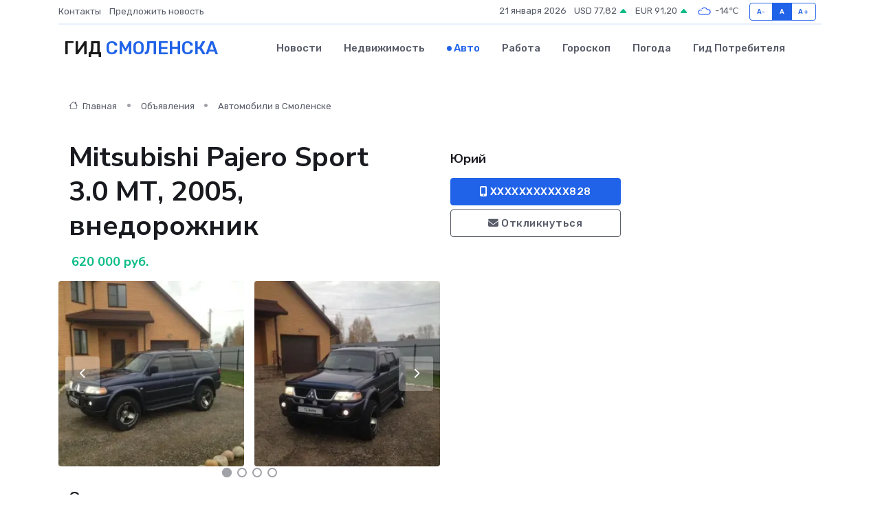

--- FILE ---
content_type: text/html; charset=UTF-8
request_url: https://smolensk-gid.ru/auto/mitsubishi-pajero-sport-3-0-mt-2005-vnedorozhnik_178613.htm
body_size: 5898
content:
<!DOCTYPE html>
<html lang="ru">
<head>
	<meta charset="utf-8">
	<meta name="csrf-token" content="XrFoeKtLUC0Zqk0jycBS5kpTsjZKxV4OcaSCJC79">
    <meta http-equiv="X-UA-Compatible" content="IE=edge">
    <meta name="viewport" content="width=device-width, initial-scale=1">
    <title>Mitsubishi Pajero Sport 3.0 МТ, 2005, внедорожник купить в Смоленске на smolensk-gid.ru</title>
    <meta name="description" property="description" content="Объявление о продаже Mitsubishi Pajero Sport 3.0 МТ, 2005, внедорожник в Смоленске на smolensk-gid.ru">
    
    <meta property="fb:pages" content="105958871990207" />
    <link rel="shortcut icon" type="image/x-icon" href="https://smolensk-gid.ru/favicon.svg">
    <link rel="canonical" href="https://smolensk-gid.ru/auto/mitsubishi-pajero-sport-3-0-mt-2005-vnedorozhnik_178613.htm">
    <link rel="preconnect" href="https://fonts.gstatic.com">
    <link rel="dns-prefetch" href="https://fonts.googleapis.com">
    <link rel="dns-prefetch" href="https://pagead2.googlesyndication.com">
    <link rel="dns-prefetch" href="https://res.cloudinary.com">
    <link href="https://fonts.googleapis.com/css2?family=Nunito+Sans:wght@400;700&family=Rubik:wght@400;500;700&display=swap" rel="stylesheet">
    <link rel="stylesheet" type="text/css" href="https://smolensk-gid.ru/assets/font-awesome/css/all.min.css">
    <link rel="stylesheet" type="text/css" href="https://smolensk-gid.ru/assets/bootstrap-icons/bootstrap-icons.css">
    <link rel="stylesheet" type="text/css" href="https://smolensk-gid.ru/assets/tiny-slider/tiny-slider.css">
    <link rel="stylesheet" type="text/css" href="https://smolensk-gid.ru/assets/glightbox/css/glightbox.min.css">
    <link rel="stylesheet" type="text/css" href="https://smolensk-gid.ru/assets/plyr/plyr.css">
    <link id="style-switch" rel="stylesheet" type="text/css" href="https://smolensk-gid.ru/assets/css/style.css">
    <link rel="stylesheet" type="text/css" href="https://smolensk-gid.ru/assets/css/style2.css">

    <meta name="twitter:card" content="summary">
    <meta name="twitter:site" content="@mysite">
    <meta name="twitter:title" content="Mitsubishi Pajero Sport 3.0 МТ, 2005, внедорожник купить в Смоленске на smolensk-gid.ru">
    <meta name="twitter:description" content="Объявление о продаже Mitsubishi Pajero Sport 3.0 МТ, 2005, внедорожник в Смоленске на smolensk-gid.ru">
    <meta name="twitter:creator" content="@mysite">
    <meta name="twitter:image:src" content="https://smolensk-gid.ru/images/logo.gif">
    <meta name="twitter:domain" content="smolensk-gid.ru">
    <meta name="twitter:card" content="summary_large_image" /><meta name="twitter:image" content="https://smolensk-gid.ru/images/logo.gif">

    <meta property="og:url" content="http://smolensk-gid.ru/auto/mitsubishi-pajero-sport-3-0-mt-2005-vnedorozhnik_178613.htm">
    <meta property="og:title" content="Mitsubishi Pajero Sport 3.0 МТ, 2005, внедорожник купить в Смоленске на smolensk-gid.ru">
    <meta property="og:description" content="Объявление о продаже Mitsubishi Pajero Sport 3.0 МТ, 2005, внедорожник в Смоленске на smolensk-gid.ru">
    <meta property="og:type" content="website">
    <meta property="og:image" content="https://smolensk-gid.ru/images/logo.gif">
    <meta property="og:locale" content="ru_RU">
    <meta property="og:site_name" content="Гид Смоленска">
    

    <link rel="image_src" href="https://smolensk-gid.ru/images/logo.gif" />

    <link rel="alternate" type="application/rss+xml" href="https://smolensk-gid.ru/feed" title="Смоленск: гид, новости, афиша">
        <script async src="https://pagead2.googlesyndication.com/pagead/js/adsbygoogle.js"></script>
    <script>
        (adsbygoogle = window.adsbygoogle || []).push({
            google_ad_client: "ca-pub-0899253526956684",
            enable_page_level_ads: true
        });
    </script>
        
    
    
    
    <script>if (window.top !== window.self) window.top.location.replace(window.self.location.href);</script>
    <script>if(self != top) { top.location=document.location;}</script>

<!-- Google tag (gtag.js) -->
<script async src="https://www.googletagmanager.com/gtag/js?id=G-71VQP5FD0J"></script>
<script>
  window.dataLayer = window.dataLayer || [];
  function gtag(){dataLayer.push(arguments);}
  gtag('js', new Date());

  gtag('config', 'G-71VQP5FD0J');
</script>
</head>
<body>
<script type="text/javascript" > (function(m,e,t,r,i,k,a){m[i]=m[i]||function(){(m[i].a=m[i].a||[]).push(arguments)}; m[i].l=1*new Date();k=e.createElement(t),a=e.getElementsByTagName(t)[0],k.async=1,k.src=r,a.parentNode.insertBefore(k,a)}) (window, document, "script", "https://mc.yandex.ru/metrika/tag.js", "ym"); ym(54008086, "init", {}); ym(86840228, "init", { clickmap:true, trackLinks:true, accurateTrackBounce:true, webvisor:true });</script> <noscript><div><img src="https://mc.yandex.ru/watch/54008086" style="position:absolute; left:-9999px;" alt="" /><img src="https://mc.yandex.ru/watch/86840228" style="position:absolute; left:-9999px;" alt="" /></div></noscript>
<script type="text/javascript">
    new Image().src = "//counter.yadro.ru/hit?r"+escape(document.referrer)+((typeof(screen)=="undefined")?"":";s"+screen.width+"*"+screen.height+"*"+(screen.colorDepth?screen.colorDepth:screen.pixelDepth))+";u"+escape(document.URL)+";h"+escape(document.title.substring(0,150))+";"+Math.random();
</script>
<!-- Rating@Mail.ru counter -->
<script type="text/javascript">
var _tmr = window._tmr || (window._tmr = []);
_tmr.push({id: "3138453", type: "pageView", start: (new Date()).getTime()});
(function (d, w, id) {
  if (d.getElementById(id)) return;
  var ts = d.createElement("script"); ts.type = "text/javascript"; ts.async = true; ts.id = id;
  ts.src = "https://top-fwz1.mail.ru/js/code.js";
  var f = function () {var s = d.getElementsByTagName("script")[0]; s.parentNode.insertBefore(ts, s);};
  if (w.opera == "[object Opera]") { d.addEventListener("DOMContentLoaded", f, false); } else { f(); }
})(document, window, "topmailru-code");
</script><noscript><div>
<img src="https://top-fwz1.mail.ru/counter?id=3138453;js=na" style="border:0;position:absolute;left:-9999px;" alt="Top.Mail.Ru" />
</div></noscript>
<!-- //Rating@Mail.ru counter -->

<header class="navbar-light navbar-sticky header-static">
    <div class="navbar-top d-none d-lg-block small">
        <div class="container">
            <div class="d-md-flex justify-content-between align-items-center my-1">
                <!-- Top bar left -->
                <ul class="nav">
                    <li class="nav-item">
                        <a class="nav-link ps-0" href="https://smolensk-gid.ru/contacts">Контакты</a>
                    </li>
                    <li class="nav-item">
                        <a class="nav-link ps-0" href="https://smolensk-gid.ru/sendnews">Предложить новость</a>
                    </li>
                    
                </ul>
                <!-- Top bar right -->
                <div class="d-flex align-items-center">
                    
                    <ul class="list-inline mb-0 text-center text-sm-end me-3">
						<li class="list-inline-item">
							<span>21 января 2026</span>
						</li>
                        <li class="list-inline-item">
                            <a class="nav-link px-0" href="https://smolensk-gid.ru/currency">
                                <span>USD 77,82 <i class="bi bi-caret-up-fill text-success"></i></span>
                            </a>
						</li>
                        <li class="list-inline-item">
                            <a class="nav-link px-0" href="https://smolensk-gid.ru/currency">
                                <span>EUR 91,20 <i class="bi bi-caret-up-fill text-success"></i></span>
                            </a>
						</li>
						<li class="list-inline-item">
                            <a class="nav-link px-0" href="https://smolensk-gid.ru/pogoda">
                                <svg xmlns="http://www.w3.org/2000/svg" width="25" height="25" viewBox="0 0 30 30"><path fill="#315EFB" fill-rule="evenodd" d="M25.036 13.066a4.948 4.948 0 0 1 0 5.868A4.99 4.99 0 0 1 20.99 21H8.507a4.49 4.49 0 0 1-3.64-1.86 4.458 4.458 0 0 1 0-5.281A4.491 4.491 0 0 1 8.506 12c.686 0 1.37.159 1.996.473a.5.5 0 0 1 .16.766l-.33.399a.502.502 0 0 1-.598.132 2.976 2.976 0 0 0-3.346.608 3.007 3.007 0 0 0 .334 4.532c.527.396 1.177.59 1.836.59H20.94a3.54 3.54 0 0 0 2.163-.711 3.497 3.497 0 0 0 1.358-3.206 3.45 3.45 0 0 0-.706-1.727A3.486 3.486 0 0 0 20.99 12.5c-.07 0-.138.016-.208.02-.328.02-.645.085-.947.192a.496.496 0 0 1-.63-.287 4.637 4.637 0 0 0-.445-.874 4.495 4.495 0 0 0-.584-.733A4.461 4.461 0 0 0 14.998 9.5a4.46 4.46 0 0 0-3.177 1.318 2.326 2.326 0 0 0-.135.147.5.5 0 0 1-.592.131 5.78 5.78 0 0 0-.453-.19.5.5 0 0 1-.21-.79A5.97 5.97 0 0 1 14.998 8a5.97 5.97 0 0 1 4.237 1.757c.398.399.704.85.966 1.319.262-.042.525-.076.79-.076a4.99 4.99 0 0 1 4.045 2.066zM0 0v30V0zm30 0v30V0z"></path></svg>
                                <span>-14&#8451;</span>
                            </a>
						</li>
					</ul>

                    <!-- Font size accessibility START -->
                    <div class="btn-group me-2" role="group" aria-label="font size changer">
                        <input type="radio" class="btn-check" name="fntradio" id="font-sm">
                        <label class="btn btn-xs btn-outline-primary mb-0" for="font-sm">A-</label>

                        <input type="radio" class="btn-check" name="fntradio" id="font-default" checked>
                        <label class="btn btn-xs btn-outline-primary mb-0" for="font-default">A</label>

                        <input type="radio" class="btn-check" name="fntradio" id="font-lg">
                        <label class="btn btn-xs btn-outline-primary mb-0" for="font-lg">A+</label>
                    </div>

                    
                </div>
            </div>
            <!-- Divider -->
            <div class="border-bottom border-2 border-primary opacity-1"></div>
        </div>
    </div>

    <!-- Logo Nav START -->
    <nav class="navbar navbar-expand-lg">
        <div class="container">
            <!-- Logo START -->
            <a class="navbar-brand" href="https://smolensk-gid.ru" style="text-align: end;">
                
                			<span class="ms-2 fs-3 text-uppercase fw-normal">Гид <span style="color: #2163e8;">Смоленска</span></span>
                            </a>
            <!-- Logo END -->

            <!-- Responsive navbar toggler -->
            <button class="navbar-toggler ms-auto" type="button" data-bs-toggle="collapse"
                data-bs-target="#navbarCollapse" aria-controls="navbarCollapse" aria-expanded="false"
                aria-label="Toggle navigation">
                <span class="text-body h6 d-none d-sm-inline-block">Menu</span>
                <span class="navbar-toggler-icon"></span>
            </button>

            <!-- Main navbar START -->
            <div class="collapse navbar-collapse" id="navbarCollapse">
                <ul class="navbar-nav navbar-nav-scroll mx-auto">
                                        <li class="nav-item"> <a class="nav-link" href="https://smolensk-gid.ru/news">Новости</a></li>
                                        <li class="nav-item"> <a class="nav-link" href="https://smolensk-gid.ru/realty">Недвижимость</a></li>
                                        <li class="nav-item"> <a class="nav-link active" href="https://smolensk-gid.ru/auto">Авто</a></li>
                                        <li class="nav-item"> <a class="nav-link" href="https://smolensk-gid.ru/job">Работа</a></li>
                                        <li class="nav-item"> <a class="nav-link" href="https://smolensk-gid.ru/horoscope">Гороскоп</a></li>
                                        <li class="nav-item"> <a class="nav-link" href="https://smolensk-gid.ru/pogoda">Погода</a></li>
                                        <li class="nav-item"> <a class="nav-link" href="https://smolensk-gid.ru/poleznoe">Гид потребителя</a></li>
                                    </ul>
            </div>
            <!-- Main navbar END -->

            
        </div>
    </nav>
    <!-- Logo Nav END -->
</header>
    <main>
        <section class="pt-3 pb-0">
            <div class="container">
                <section class="pt-3 pb-0">
                    <div class="container">
                        <div class="row">
                            <div class="col-lg-9">
                                <!-- Categorie Detail START -->
                                <div class="mb-4">
                                    <nav aria-label="breadcrumb">
                                        <ol class="breadcrumb breadcrumb-dots">
                                            <li class="breadcrumb-item"><a href="https://smolensk-gid.ru"><i
                                                        class="bi bi-house me-1"></i>
                                                    Главная</a>
                                            </li>
                                            <li class="breadcrumb-item"> Объявления</li>
                                            <li class="breadcrumb-item"><a href="https://smolensk-gid.ru/auto"> Автомобили
                                                    в Смоленске</a></li>
                                            
                                        </ol>
                                    </nav>
                                </div>
                            </div>
                        </div>
                        <div class="row" itemscope itemtype="http://schema.org/Product">
                            <div class="col-lg-6">
                                <h1 class="display-6" itemprop="name"> Mitsubishi Pajero Sport 3.0 МТ, 2005, внедорожник</h1>
                                <div class="d-md-flex text-start text-success my-3 h5" itemprop="offers" itemscope itemtype="http://schema.org/Offer">
                                    <meta itemprop="availability" content="https://schema.org/LimitedAvailability" />
                                    <meta itemprop="priceCurrency" content="RUB" />
                                    <span class="ms-1" itemprop="price" content="620000">620 000 руб.</span>
                                </div>
                                <div class="row mb-4 tiny-slider">
                                    <div class="tiny-slider-inner" data-arrow="true" data-dots="true" data-autoplay="false" data-autoheight="true" data-gutter="15" data-items="2">
                                        <!-- Slider items -->
                                                                                                                        <div class="item">
                                            <a href="https://res.cloudinary.com/dzaziqkc6/image/upload/fldyg7wwkrepjb4rzz5t.webp" data-glightbox data-gallery="gallery">
                                                <img class="rounded" src="https://res.cloudinary.com/dzaziqkc6/image/upload/h_300,w_300,c_fill/fldyg7wwkrepjb4rzz5t.webp">
                                            </a>
                                        </div>
                                                                                <div class="item">
                                            <a href="https://res.cloudinary.com/dzaziqkc6/image/upload/ytpzayxzq1tjyfqoipri.webp" data-glightbox data-gallery="gallery">
                                                <img class="rounded" src="https://res.cloudinary.com/dzaziqkc6/image/upload/h_300,w_300,c_fill/ytpzayxzq1tjyfqoipri.webp">
                                            </a>
                                        </div>
                                                                                <div class="item">
                                            <a href="https://res.cloudinary.com/dzaziqkc6/image/upload/zkzyspeqyfudaizapz5r.webp" data-glightbox data-gallery="gallery">
                                                <img class="rounded" src="https://res.cloudinary.com/dzaziqkc6/image/upload/h_300,w_300,c_fill/zkzyspeqyfudaizapz5r.webp">
                                            </a>
                                        </div>
                                                                                <div class="item">
                                            <a href="https://res.cloudinary.com/dzaziqkc6/image/upload/pqobj6bvwziakdokwbak.webp" data-glightbox data-gallery="gallery">
                                                <img class="rounded" src="https://res.cloudinary.com/dzaziqkc6/image/upload/h_300,w_300,c_fill/pqobj6bvwziakdokwbak.webp">
                                            </a>
                                        </div>
                                                                                <div class="item">
                                            <a href="https://res.cloudinary.com/dzaziqkc6/image/upload/jamc5ktbldeukzxdnsa3.webp" data-glightbox data-gallery="gallery">
                                                <img class="rounded" src="https://res.cloudinary.com/dzaziqkc6/image/upload/h_300,w_300,c_fill/jamc5ktbldeukzxdnsa3.webp">
                                            </a>
                                        </div>
                                                                                <div class="item">
                                            <a href="https://res.cloudinary.com/dzaziqkc6/image/upload/o0r8fulmtyq2u0j7ihhk.webp" data-glightbox data-gallery="gallery">
                                                <img class="rounded" src="https://res.cloudinary.com/dzaziqkc6/image/upload/h_300,w_300,c_fill/o0r8fulmtyq2u0j7ihhk.webp">
                                            </a>
                                        </div>
                                                                                <div class="item">
                                            <a href="https://res.cloudinary.com/dzaziqkc6/image/upload/bo57bpmyetcmwssiqumj.webp" data-glightbox data-gallery="gallery">
                                                <img class="rounded" src="https://res.cloudinary.com/dzaziqkc6/image/upload/h_300,w_300,c_fill/bo57bpmyetcmwssiqumj.webp">
                                            </a>
                                        </div>
                                                                            </div>
                                </div>
                                <h4>Описание</h4>
                                <p itemprop="description">
                                    Продам поджерика в хорошем состоянии.все вопросы по телефону
                                </p>
                                <h4>Адрес</h4>
                                <p itemscope itemtype="http://schema.org/Place">
                                    <meta itemprop="name" content="Mitsubishi Pajero Sport 3.0 МТ, 2005, внедорожник" />
                                    <meta itemprop="address" content="Смоленск, Промышленный район" />
                                    <i class="bi bi-geo-alt-fill"></i> Смоленск, Промышленный район
                                </p>
                                <div id="view-map" style="height: 300px;"></div>
                                <hr>
                            </div>
                            <div class="col-lg-3">
                                <aside>
                                    <div class="my-3">
                                        <h5 class="m-0">Юрий</h5>
                                        
                                    </div>
                                    <div class="col-md-12 text-start">
                                        <button class="btn btn-primary w-100" type="submit"><i class="fas fa-mobile-alt"></i> XXXXXXXXXXX828</button>
                                    </div>
                                    <div class="col-md-12 text-start">
                                        <button class="btn btn-outline-secondary w-100" type="submit"><i class="fas fa-envelope"></i> Откликнуться</button>
                                    </div>
                                </aside>
                            </div>
                            <div class="col-lg-3">
                                                            </div>
                        </div>
                    </div>
                </section>
                <div class="index-section">
                    <div class="row">
                        <div class="col-sm-12">
                                                        Сеть городских порталов: <a href="https://artyom-gid.ru/auto" title="Купить машину в Артёме" target="_blank">Купить машину в Артёме</a>
                        </div>
                    </div>
                </div>
                <div class="l-content-separator"></div>
            </div>
        </section>
    </main>
<footer class="bg-dark pt-5">
    
    <!-- Footer copyright START -->
    <div class="bg-dark-overlay-3 mt-5">
        <div class="container">
            <div class="row align-items-center justify-content-md-between py-4">
                <div class="col-md-6">
                    <!-- Copyright -->
                    <div class="text-center text-md-start text-primary-hover text-muted">
                        &#169;2026 Смоленск. Все права защищены.
                    </div>
                </div>
                
            </div>
        </div>
    </div>
    <!-- Footer copyright END -->
    <script type="application/ld+json">
        {"@context":"https:\/\/schema.org","@type":"Organization","name":"\u0421\u043c\u043e\u043b\u0435\u043d\u0441\u043a - \u0433\u0438\u0434, \u043d\u043e\u0432\u043e\u0441\u0442\u0438, \u0430\u0444\u0438\u0448\u0430","url":"https:\/\/smolensk-gid.ru","sameAs":["https:\/\/vk.com\/public207924397","https:\/\/t.me\/smolensk_gid_ru"]}
    </script>
</footer>
<!-- Back to top -->
<div class="back-top"><i class="bi bi-arrow-up-short"></i></div>
<script src="https://api-maps.yandex.ru/2.1/?apikey=d4389c3b-67a8-41a1-a66d-6072fc03c720&lang=ru_RU" type="text/javascript"></script>
<script type="text/javascript">
    ymaps.ready(init);
    function init(){
        var myMap = new ymaps.Map("view-map", {
            // Координаты центра карты.
            center: [54.751471, 32.075272],
            // Уровень масштабирования. Допустимые значения:
            // от 0 (весь мир) до 19.
            zoom: 15,
            controls: ['zoomControl', 'typeSelector', 'fullscreenControl', 'geolocationControl']
        });
        var myPlacemark = new ymaps.Placemark([54.751471, 32.075272]);
        myMap.geoObjects.add(myPlacemark);
    }
</script>
<script src="https://smolensk-gid.ru/assets/bootstrap/js/bootstrap.bundle.min.js"></script>
<script src="https://smolensk-gid.ru/assets/tiny-slider/tiny-slider.js"></script>
<script src="https://smolensk-gid.ru/assets/sticky-js/sticky.min.js"></script>
<script src="https://smolensk-gid.ru/assets/glightbox/js/glightbox.min.js"></script>
<script src="https://smolensk-gid.ru/assets/plyr/plyr.js"></script>
<script src="https://smolensk-gid.ru/assets/js/functions.js"></script>
<script src="https://yastatic.net/share2/share.js" async></script>
<script defer src="https://static.cloudflareinsights.com/beacon.min.js/vcd15cbe7772f49c399c6a5babf22c1241717689176015" integrity="sha512-ZpsOmlRQV6y907TI0dKBHq9Md29nnaEIPlkf84rnaERnq6zvWvPUqr2ft8M1aS28oN72PdrCzSjY4U6VaAw1EQ==" data-cf-beacon='{"version":"2024.11.0","token":"08954aa524dd47a2baf8ac9eb01a8a9b","r":1,"server_timing":{"name":{"cfCacheStatus":true,"cfEdge":true,"cfExtPri":true,"cfL4":true,"cfOrigin":true,"cfSpeedBrain":true},"location_startswith":null}}' crossorigin="anonymous"></script>
</body>
</html>


--- FILE ---
content_type: text/html; charset=utf-8
request_url: https://www.google.com/recaptcha/api2/aframe
body_size: 266
content:
<!DOCTYPE HTML><html><head><meta http-equiv="content-type" content="text/html; charset=UTF-8"></head><body><script nonce="kn2_opIGkKKGndsYii2njQ">/** Anti-fraud and anti-abuse applications only. See google.com/recaptcha */ try{var clients={'sodar':'https://pagead2.googlesyndication.com/pagead/sodar?'};window.addEventListener("message",function(a){try{if(a.source===window.parent){var b=JSON.parse(a.data);var c=clients[b['id']];if(c){var d=document.createElement('img');d.src=c+b['params']+'&rc='+(localStorage.getItem("rc::a")?sessionStorage.getItem("rc::b"):"");window.document.body.appendChild(d);sessionStorage.setItem("rc::e",parseInt(sessionStorage.getItem("rc::e")||0)+1);localStorage.setItem("rc::h",'1768975244377');}}}catch(b){}});window.parent.postMessage("_grecaptcha_ready", "*");}catch(b){}</script></body></html>